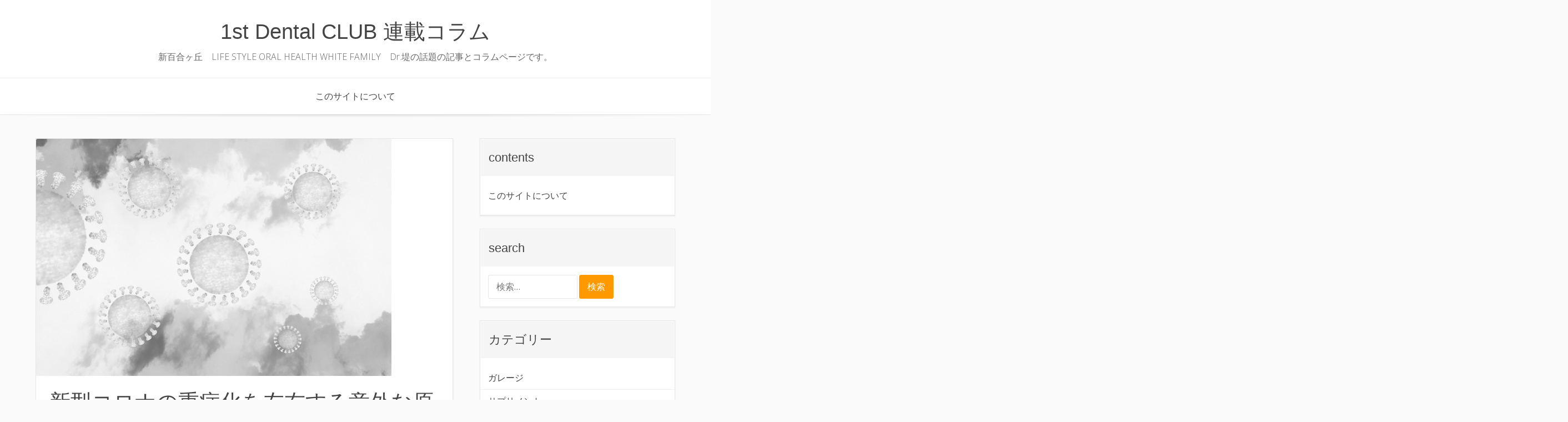

--- FILE ---
content_type: text/html; charset=UTF-8
request_url: https://white-family.or.jp/wp/?p=1321
body_size: 13199
content:
<!DOCTYPE html>
<html lang="ja">
<head>
    <meta charset="UTF-8">
    <meta name="viewport" content="width=device-width, initial-scale=1">
    <link rel="profile" href="http://gmpg.org/xfn/11">
    <title>新型コロナの重症化を左右する意外な原因とは？ &#8211; 1st Dental CLUB 連載コラム</title>
<meta name='robots' content='max-image-preview:large' />
<link rel='dns-prefetch' href='//fonts.googleapis.com' />
<link rel='dns-prefetch' href='//s.w.org' />
<link rel="alternate" type="application/rss+xml" title="1st Dental CLUB 連載コラム &raquo; フィード" href="https://white-family.or.jp/wp/?feed=rss2" />
<link rel="alternate" type="application/rss+xml" title="1st Dental CLUB 連載コラム &raquo; コメントフィード" href="https://white-family.or.jp/wp/?feed=comments-rss2" />
<link rel="alternate" type="application/rss+xml" title="1st Dental CLUB 連載コラム &raquo; 新型コロナの重症化を左右する意外な原因とは？ のコメントのフィード" href="https://white-family.or.jp/wp/?feed=rss2&#038;p=1321" />
		<script type="text/javascript">
			window._wpemojiSettings = {"baseUrl":"https:\/\/s.w.org\/images\/core\/emoji\/13.1.0\/72x72\/","ext":".png","svgUrl":"https:\/\/s.w.org\/images\/core\/emoji\/13.1.0\/svg\/","svgExt":".svg","source":{"concatemoji":"https:\/\/white-family.or.jp\/wp\/wp-includes\/js\/wp-emoji-release.min.js?ver=5.8.12"}};
			!function(e,a,t){var n,r,o,i=a.createElement("canvas"),p=i.getContext&&i.getContext("2d");function s(e,t){var a=String.fromCharCode;p.clearRect(0,0,i.width,i.height),p.fillText(a.apply(this,e),0,0);e=i.toDataURL();return p.clearRect(0,0,i.width,i.height),p.fillText(a.apply(this,t),0,0),e===i.toDataURL()}function c(e){var t=a.createElement("script");t.src=e,t.defer=t.type="text/javascript",a.getElementsByTagName("head")[0].appendChild(t)}for(o=Array("flag","emoji"),t.supports={everything:!0,everythingExceptFlag:!0},r=0;r<o.length;r++)t.supports[o[r]]=function(e){if(!p||!p.fillText)return!1;switch(p.textBaseline="top",p.font="600 32px Arial",e){case"flag":return s([127987,65039,8205,9895,65039],[127987,65039,8203,9895,65039])?!1:!s([55356,56826,55356,56819],[55356,56826,8203,55356,56819])&&!s([55356,57332,56128,56423,56128,56418,56128,56421,56128,56430,56128,56423,56128,56447],[55356,57332,8203,56128,56423,8203,56128,56418,8203,56128,56421,8203,56128,56430,8203,56128,56423,8203,56128,56447]);case"emoji":return!s([10084,65039,8205,55357,56613],[10084,65039,8203,55357,56613])}return!1}(o[r]),t.supports.everything=t.supports.everything&&t.supports[o[r]],"flag"!==o[r]&&(t.supports.everythingExceptFlag=t.supports.everythingExceptFlag&&t.supports[o[r]]);t.supports.everythingExceptFlag=t.supports.everythingExceptFlag&&!t.supports.flag,t.DOMReady=!1,t.readyCallback=function(){t.DOMReady=!0},t.supports.everything||(n=function(){t.readyCallback()},a.addEventListener?(a.addEventListener("DOMContentLoaded",n,!1),e.addEventListener("load",n,!1)):(e.attachEvent("onload",n),a.attachEvent("onreadystatechange",function(){"complete"===a.readyState&&t.readyCallback()})),(n=t.source||{}).concatemoji?c(n.concatemoji):n.wpemoji&&n.twemoji&&(c(n.twemoji),c(n.wpemoji)))}(window,document,window._wpemojiSettings);
		</script>
		<style type="text/css">
img.wp-smiley,
img.emoji {
	display: inline !important;
	border: none !important;
	box-shadow: none !important;
	height: 1em !important;
	width: 1em !important;
	margin: 0 .07em !important;
	vertical-align: -0.1em !important;
	background: none !important;
	padding: 0 !important;
}
</style>
	<link rel='stylesheet' id='wp-block-library-css'  href='https://white-family.or.jp/wp/wp-includes/css/dist/block-library/style.min.css?ver=5.8.12' type='text/css' media='all' />
<link rel='stylesheet' id='base-wp-style-css'  href='https://white-family.or.jp/wp/wp-content/themes/base-wp/style.css?ver=5.8.12' type='text/css' media='all' />
<link rel='stylesheet' id='base-wp-fonts-css'  href='//fonts.googleapis.com/css?family=Open+Sans%3A300%2C300i%2C400%2C400i%2C700%2C700i&#038;subset=latin-ext&#038;ver=5.8.12' type='text/css' media='all' />
<link rel='stylesheet' id='dynamic-style-css'  href='https://white-family.or.jp/wp/wp-content/themes/base-wp/css/dynamic.css?ver=5.8.12' type='text/css' media='all' />
<style id='dynamic-style-inline-css' type='text/css'>

    input[type="text"],
    input[type="email"],
    input[type="url"],
    input[type="password"],
    input[type="search"],
    input[type="number"],
    input[type="tel"],
    textarea,
    select  {
        background:  #ffffff;
        border: 1px solid #e6e6e6;
        color:#666666;
    }
    
    table {
        border:1px solid #e6e6e6; 
        background:##fafafa;
    }
    table th {
        background:#f9f9f9;
        border-bottom: 1px solid #e6e6e6;
    }
    table td {
        background: #ffffff;
        border: 1px solid #e6e6e6;
    }
    
    .site-footer table {
        border:1px solid #ebebeb; 
        background:##fafafa;
    }
    .site-footer table th {
        background:#fefefe;
        border-bottom: 1px solid #ebebeb;
    }
    .site-footer table td {
        background: #ffffff;
        border: 1px solid #ebebeb;
    }
    
    ul.page-numbers li {
        background: #ffffff;
        border: 1px solid #e6e6e6;
    }

    ul.page-numbers .current {
        background: #f5f5f5;
    }
    
    pre {
        background: #e6e6e6;
    }
    blockquote {
        border-left-color: #e6e6e6;
    }
    
    .site-main .posts-navigation,
    .site-main .comment-navigation,
    .site-main .post-navigation,
    .breadcrumb,
    .header-widget-region .widget,
    .widget-area .widget,
    .hentry,
    .comment-body {
        background: #ffffff;
        border: 1px solid #e6e6e6;
    }
    
    .comment-meta,
    .entry-footer {
        background: #f5f5f5;
        border: 1px solid #ffffff;
    }
    
    .site-footer .widget {
        background: #ffffff;
        border: 1px solid #ebebeb;
    }
    .site-footer .widget .widget-title {
        background: #fafafa;
        border: 1px solid #ffffff;
    }
    .header-widget-region .widget .widget-title,
    .widget-area .widget .widget-title {
        background: #f5f5f5;
        border: 1px solid #ffffff;
    }
    
    .widget .sub-menu {
        background: #f9f9f9;
    }
    .widget li.sub-menu.sub-menu {
        background: #f7f7f7;
    }
    .site-footer .widget .sub-menu {
        background: #fefefe;
    }
    .site-footer .widget li.sub-menu.sub-menu {
        background: #fcfcfc;
    }
    
    .woocommerce .shop-table {
        border:1px solid #e6e6e6; 
        background:##fafafa;
    }
    .woocommerce table.shop_table th {
        background:#f9f9f9;
        border-bottom: 1px solid #e6e6e6;
        border-top:none;
    }
    .woocommerce table.shop_table td {
        background: #ffffff;
        border: 1px solid #e6e6e6;
        border-top:none!important;
    }
    .widget_shopping_cart .widget_shopping_cart_content {
        background: #ffffff;
        border:1px solid #f5f5f5;
    }
    .woocommerce .woocommerce-tabs ul.tabs {
        background: #ffffff;
    }
    .woocommerce div.product .woocommerce-tabs ul.tabs li.active {
        background: #ffffff!important;
    }
    .woocommerce .woocommerce-tabs .panel {
        background: #ffffff;
    }
    .woocommerce-error, .woocommerce-info, .woocommerce-message {
        background: #f9f9f9;
    }
    .woocommerce .woocommerce-checkout #payment, .woocommerce #add_payment_method #payment{
        background: #ffffff;
    }
    
</style>
<link rel='stylesheet' id='custom-style-css'  href='https://white-family.or.jp/wp/wp-content/themes/base-wp/css/custom.css?ver=5.8.12' type='text/css' media='all' />
<style id='custom-style-inline-css' type='text/css'>

    .site-header {
        background:#ffffff;
        border-bottom: 1px solid #ebebeb;
    }
    .site-description {
        color:#666666;
    }
    .header-nav ul li a,
    .site-title a,
    .menu-toggle {
        color:#444444;
    }
    .header-nav {
        background:#f5f5f5;
    }
    .menu-toggle:hover,
    .header-nav ul li a:hover {
        color:#ff9900;
    }
    .main-navigation {
        border-top: 1px solid #ebebeb;
        background: #ffffff;        
    }
    .main-navigation a {
        color:#444444;
    }
    .main-navigation a:hover {
        color:#ff9900;
    }
    .main-navigation ul ul {
       background: #ffffff;      
    }
    .main-navigation ul li:hover > a {
        color: #ff9900;
    }
    .site-footer {
        border-top: 1px solid #ebebeb;
        background:#ffffff;
        color:#666666;
    }
    .site-footer a {
        color:#444444;
    }
    .site-footer a:hover,
    .site-footer a:focus {
        color:#ff9900;
    }
    .site-footer h1,
    .site-footer h2,
    .site-footer h3,
    .site-footer h4,
    .site-footer h5,
    .site-footer h6 {
        color:#444444;
    }
    .site-content {
        color: #666666;
    }
    .site-content a {
        color: #444444;
    }
    .site-content a:hover,
    .site-content a:focus,
    .archive .entry-title a:hover {
        color: #ff9900;
    }
    .site-content h1,
    .site-content h2,
    .site-content h3,
    .site-content h4,
    .site-content h5,
    .site-content h6,
    .archive .entry-title a {
        color: #444444;
    }
    .site .button,
    .site input[type="button"],
    .site input[type="reset"],
    .site input[type="submit"] {
        border-color: #ff9900!important;
        background-color: #ff9900!important;
        color: #ffffff!important;
    }
    .site .button:hover,
    .site input[type="button"]:hover,
    .site input[type="reset"]:hover,
    .site input[type="submit"]:hover,
    .site input[type="button"]:focus,
    .site input[type="reset"]:focus,
    .site input[type="submit"]:focus {
        border-color: #ff8800!important;
        background-color: #ff8800!important;
        color: #ffffff!important;
    }
    
</style>
<script type='text/javascript' src='https://white-family.or.jp/wp/wp-includes/js/jquery/jquery.min.js?ver=3.6.0' id='jquery-core-js'></script>
<script type='text/javascript' src='https://white-family.or.jp/wp/wp-includes/js/jquery/jquery-migrate.min.js?ver=3.3.2' id='jquery-migrate-js'></script>
<!--[if lt IE 9]>
<script type='text/javascript' src='https://white-family.or.jp/wp/wp-content/themes/base-wp/js/ie-fix.js?ver=1.0' id='igthemes-ie9-js'></script>
<![endif]-->
<link rel="https://api.w.org/" href="https://white-family.or.jp/wp/index.php?rest_route=/" /><link rel="alternate" type="application/json" href="https://white-family.or.jp/wp/index.php?rest_route=/wp/v2/posts/1321" /><link rel="EditURI" type="application/rsd+xml" title="RSD" href="https://white-family.or.jp/wp/xmlrpc.php?rsd" />
<link rel="wlwmanifest" type="application/wlwmanifest+xml" href="https://white-family.or.jp/wp/wp-includes/wlwmanifest.xml" /> 
<meta name="generator" content="WordPress 5.8.12" />
<link rel="canonical" href="https://white-family.or.jp/wp/?p=1321" />
<link rel='shortlink' href='https://white-family.or.jp/wp/?p=1321' />
<link rel="alternate" type="application/json+oembed" href="https://white-family.or.jp/wp/index.php?rest_route=%2Foembed%2F1.0%2Fembed&#038;url=https%3A%2F%2Fwhite-family.or.jp%2Fwp%2F%3Fp%3D1321" />
<link rel="alternate" type="text/xml+oembed" href="https://white-family.or.jp/wp/index.php?rest_route=%2Foembed%2F1.0%2Fembed&#038;url=https%3A%2F%2Fwhite-family.or.jp%2Fwp%2F%3Fp%3D1321&#038;format=xml" />
<link rel="pingback" href="https://white-family.or.jp/wp/xmlrpc.php"><link rel="icon" href="https://white-family.or.jp/wp/wp-content/uploads/2020/07/favicon.ico" sizes="32x32" />
<link rel="icon" href="https://white-family.or.jp/wp/wp-content/uploads/2020/07/favicon.ico" sizes="192x192" />
<link rel="apple-touch-icon" href="https://white-family.or.jp/wp/wp-content/uploads/2020/07/favicon.ico" />
<meta name="msapplication-TileImage" content="https://white-family.or.jp/wp/wp-content/uploads/2020/07/favicon.ico" />
</head>

<body class="post-template-default single single-post postid-1321 single-format-standard">
<div id="page" class="site">
    <a class="skip-link screen-reader-text" href="#main">Skip to content</a>

    <header id="masthead" class="site-header"  role="banner">
        <div class="header-content">
                <nav id="header-navigation" class="header-nav center" role="navigation">
            </nav><!-- #site-navigation -->
<div class="site-branding center"><div class="site-title"><h1><a href="https://white-family.or.jp/wp/" rel="home"> 1st Dental CLUB 連載コラム</a></h1></div><div class="site-description">新百合ヶ丘　LIFE STYLE ORAL HEALTH WHITE FAMILY　Dr.堤の話題の記事とコラムページです。</div></div>    <nav id="site-navigation" class="main-navigation center" role="navigation">
        <button class="menu-toggle" aria-controls="primary-menu" aria-expanded="false">
            Menu        </button>
        <div id="primary-menu" class="menu"><ul>
<li class="page_item page-item-2"><a href="https://white-family.or.jp/wp/?page_id=2">このサイトについて</a></li>
</ul></div>
    </nav><!-- #site-navigation -->
        </div>
    </header><!-- #masthead -->

    
    <div id="content" class="site-content">

    
    <div id="primary" class="content-area">
        <main id="main" class="site-main focus" role="main">

        
<article id="post-1321" class="post-1321 post type-post status-publish format-standard has-post-thumbnail hentry category-19 tag-204 tag-9 tag-55 tag-196">
	        <div class="entry-image"><img width="640" height="427" src="https://white-family.or.jp/wp/wp-content/uploads/2020/07/3735967_s.jpg" class="featured-img wp-post-image" alt="" loading="lazy" srcset="https://white-family.or.jp/wp/wp-content/uploads/2020/07/3735967_s.jpg 640w, https://white-family.or.jp/wp/wp-content/uploads/2020/07/3735967_s-300x200.jpg 300w" sizes="(max-width: 640px) 100vw, 640px" /></div>        <header class="entry-header">
		<h1 class="entry-title">新型コロナの重症化を左右する意外な原因とは？</h1>		  <div class="entry-meta"><span class="posted-on">Posted on <a href="https://white-family.or.jp/wp/?p=1321" rel="bookmark"><time class="entry-date published" datetime="2021-05-11T00:57:18+00:00">5月 11, 2021</time><time class="updated" datetime="2021-05-11T01:01:19+00:00">5月 11, 2021</time></a></span><span class="byline"> by <span class="author vcard"><a class="url fn n" href="https://white-family.or.jp/wp/?author=1">ホワイトファミリー歯科</a></span></span></div><!-- .entry-meta -->
		    </header><!-- .entry-header -->
   
		<div class="entry-content">
        <p style="padding-right: 50px;" align="right"><em>参考：<a href="https://www.technologyreview.jp/s/239033/why-covid-19-might-finally-usher-in-the-era-of-health-care-based-on-a-patients-data/">MIT Tech Review</a>　2021年4月16日(金)</em></p>
<h2>新型コロナのパンデミックは適確医療への扉を開くか？</h2>
<p><span id="more-1321"></span></p>
<p>新型コロナウイルス感染症の大きな謎の一つに、一見するとあまり大差のなさそうな感染者が、同じ病原体に対して大きく異る反応を示すことがあります。DNA自動解析装置の発明者の一人として知られるリロイ・フッド博士は、今回のパンデミックが、すべての人に適確医療を提供するという彼のビジョンを実現させるための貴重な機会になると見ています。</p>
<hr />
<p>DNAの自動シーケンサーを共同発明したことで有名な技術者および免疫学者のリロイ・フッド博士は、1990年代に大胆な予測をしました。2016年までには、すべての米国人が自分の遺伝情報と病歴に関する膨大な詳細情報を記録したデータカードを携帯しているというのです。患者は病院や診療所に到着すると自分のデータカードを医師に渡します。医師はそのカードをコンピューターに挿入するだけで「患者の健康状態をすぐに把握できます」。</p>
<p>それから25年経ちましたが、個別データに基づく適確医療というフッドのビジョンの実現にはまだほど遠いようです。新型コロナウイルス感染症（COVID-19）のパンデミックで利用できたかもしれないと思うと、非常に残念なことです。</p>
<p><span style="color: #0000ff; font-size: 14pt;">新型コロナウイルス感染症ほど、患者ごとに症状の異なる感染症は少ないです。</span></p>
<p><span style="color: #0000ff;">一見するとあまり大差のなさそうな感染者が、全く同じ病原体に対してこれほど異なる反応を示す理由をはっきりと説明できる人いません。なぜ感染者の一部は鼻風邪程度の症状で済み、他の患者は人工呼吸器が必要になるのでしょうか。なぜ新型コロナウイルスによってある患者は肺を、別の患者は心臓を、そして3分の1の患者は神経系を攻撃されることになるのでしょうか。なぜ後遺症に苦しむ人と、完全に回復する人がいるのか。なぜ一部の感染者は全くの無症状なのでしょうか。</span></p>
<p>初期の新型コロナ感染者がもし、フッド博士の提唱する健康データ満載の医療カードを持って病院に到着していたなら、このような疑問はすでに解決されていたのではないか、と思わずにいられません。「現在の状況よりもはるか先に進んでいただろうと思います」とフッド博士は語ります。</p>
<p>しかし、83歳のフッド博士はこれまでずっと、過去を振り返ってあれこれ考えを巡らしたことはありません。科学的な野心とせっかちなことで知られるフッド博士は、終身在職権のある安定した大学の仕事を61歳で辞め、シアトルに非営利の生物医学研究所「<a href="https://isbscience.org/about/overview/">システム生物学研究所（Institute for Systems Biology：ISB）</a>」を共同設立しました。フッド博士は現在のパンデミックを、データが病気の理解に役立つことを示す一生に1度のチャンスだと考えています。30年にわたって医療変革を求めてきた活動に、パンデミックが再び活気をもたらしてくれることを期待しているのです。</p>
<p>医療変革を長年提唱してきた他の多くの研究者と同様に、フッド博士は医学への私たちのアプローチはあまりにも画一的過ぎると主張しています。全般的に、同じ病気の人は同じ治療を受けます。この方法では、患者間のゲノムと免疫システムの大きな違いを考慮することができません。しかし、真の適確医療を実現するという夢は、変化を好まず動きの鈍い医療制度に阻まれて苦境に陥ってきました。そのような医療制度では、患者データは役に立つというよりも厄介なものと見なされることが多いです。</p>
<p><span style="font-size: 14pt;"><strong><span style="color: #0000ff;">宿主要因の違いが重要なカギ</span></strong></span></p>
<p>このこう着状態を新型コロナ危機がついに打開することになるのでしょうか。</p>
<h3>新型コロナ関連の膨大なデータ</h3>
<p>フッド博士とISBの所長であるジム・ヒースは2020年3月、なぜ人々が新型コロナウイルス（SARS-CoV-2）に対してこれほど異なる反応を示すのかという疑問に答える野心的な研究を開始しました。この研究は、新型コロナウイルスに対するヒト免疫応答の分野で最も包括的な分析になりつつあります。</p>
<p>ISBの研究チームは、新型コロナウイルス感染症で入院している数百人の患者を対象に、病状が進行していく各段階で各患者から複数の血液サンプルを収集しました。次に、各患者の免疫応答を分子レベルまで追求して合計12万件の変数を分析しました。さまざまな種類の免疫細胞を調べて、免疫細胞が活性化しているか、疲弊しているか、休眠しているか、などを判断し、</p>
<p><span style="font-size: 14pt; color: #0000ff;"><strong>新型コロナウイルスに結合して同ウイルスを攻撃することを可能にする免疫細胞の表面タンパク質の顕著な特性を調べました。</strong></span></p>
<p>ISBの研究チームはまた、患者のゲノムの配列を決定し、電子カルテを引き出し、完全なタンパク質プロファイルと「メタボローム」（サンプル中のタンパク質以外のさまざまな分子群）を分析しました。そして、最新のパターン認識と機械学習手法を使って、患者同士、および患者と患者と同年代の健康な人と比較しました。</p>
<p>この大規模な研究の最初の結果が、昨年秋に『セル（Cell）』誌で発表されました。そこには驚くべき洞察がいくつか含まれていました。最も注目に値するのが、新型コロナウイルス感染症の病状が軽度から中等度の段階に進行するにつれて、</p>
<p><span style="color: #ff0000; font-size: 14pt;"><strong>一部の患者にある変化が起こっていたことです。効果的な免疫応答にエネルギーを与えるために必要となる主要代謝物の供給量が低下していたのです。つまり、体内で反撃するのに必要な原料が不足してしまっていると考えられます。</strong></span></p>
<p><span style="color: #ff0000; font-size: 18pt;"><strong>したがって、食事内容の変更や栄養補助食品の利用のような単純な対策で、機能が低下した免疫システムを強化できるかもしれません。</strong></span></p>
<p>「免疫システムほど人それぞれ異なるものはありません」。この研究に参加したスタンフォード大学の免疫学者<a href="https://profiles.stanford.edu/mark-davis?tab=bio">マーク・デイヴィス</a>教授は語ります。人間の免疫システムには大きな可塑性があり、過去の経験に反応するとデイヴィス教授は指摘します。反応は非常に敏感であり、測定可能な要素の70パーセントは、生後わずか2年の一卵性双生児の間でも異なります。</p>
<p>新型コロナウイルスが人々に与える影響がこれほど幅広い理由を理解するための鍵は、病気を克服した人と死亡した人の免疫システムの違いを特定することだとデイヴィス教授は考えています。この違いは、他のコロナウイルスへの暴露歴などの単純なものから、遺伝的多様性などの複雑な要因にまで及ぶ可能性があります。循環する免疫細胞による査察に対し、特定の細胞が自身の表面にウイルスのタンパク質断片をどのように提示するかといったことです。細胞が提示するタンパク質は、免疫細胞が危険な病原体の存在を認識し、警鐘を鳴らし、大量の抗体を動員して攻撃を開始する確率の高さに影響を与え得ります。</p>
<p>「現在、膨大なデータが存在します。これまで入手した中で最高の品質のデータであり、最も大量のデータでもあります」とデイヴィス教授は言います。</p>
<p>科学にとっては間違いなく有益です。しかし、ISBの研究は患者の治療法を変え、将来のパンデミックへの備えに役立つのでしょうか。フッド博士は楽観的です。「これにより、私が過去20年間主張してきたすべてのことが完全に検証されます」。</p>
<h3>必要となるツール</h3>
<p>フッド博士は医科大学で学び、カリフォルニア工科大学で博士号を取得した後、<a href="http://www.laskerfoundation.org/new-noteworthy/articles/leroy-hood-leading-systems-biology-revolution/#:~:text=The%20finding%20helped%20advance%20their,rearranged%2C%20further%20creating%20antibody%20diversity.">キャリアの早い段階で</a>免疫学に大きく貢献しました。特殊な形の侵入病原体の外面に結合し、誘導ミサイルの特異性で侵入病原体を破壊できる約100億種類の抗体（Y字型タンパク質）が、体内でどのように産生されるのかという謎の解明に一役買ったのです。</p>
<p>キャリア初期の成功にもかかわらず、テクノロジーの飛躍的進歩がなければ、まだ答えの出ていない免疫システムに関する最も興味深い生物学的疑問に答えを出すことは不可能だと、フッド博士は当初から認識していました。その疑問への答えが、免疫システムが非常に複雑な細胞型とタンパク質の組み合わせをどのように調整するのかを明らかにします。これらのすべての要素がどのように連携するかを免疫学者が理解するためには、まずその要素を認識し、特徴づけ、測定する必要があるとフッド博士は気づきました。</p>
<figure style="width: 400px" class="wp-caption aligncenter"><img loading="lazy" class="size-large" src="https://images.ctfassets.net/om5vcc2t5x63/3BouvYlp6TsvSL54AK0GtL/32b9a0333fc9e58abc03148f13afe7b7/MA21_hood-2.jpeg" width="400" height="599" /><figcaption class="wp-caption-text">システム生物学研究所（ISB）のジム・ヒース所長</figcaption></figure>
<p>カリフォルニア工科大学のフッド博士の研究室は、生物学者がアミノ酸の配列を読み書きできるようにする機器や、DNAヌクレオチド（遺伝コードの構成要素）を合成できる機械など、さまざまなツールの開発において重要な役割を果たしました。おそらく最も有名なのは、1986年に初の自動DNAシーケンサーの発明に貢献したことでしょう。ゲノム内のヌクレオチドを素早く読み取り、その順序を決定できる機械です。この発明によって、完全なヒトゲノムの第一草稿を作成するための30億ドル、13年間の取り組みである「<a href="https://www.genome.gov/human-genome-project">ヒトゲノム計画</a>」への道が開かれました。</p>
<p>その後の数年間、フッド博士は、分子生物学の新しいツールを利用して個々の患者からデータを収集する医療変革を提唱しました。患者のゲノム配列、および血流を循環するタンパク質の完全リストを収集してから、機械学習とパターン認識の初期システムを使ってこのデータを分析すれば、興味深いパターンと相関関係を引き出せるでしょう。そこから得られた洞察を利用すれば、人々の健康を最大限に高め、これまでよりもはるかに早い段階で病気を食い止められるかもしれません。</p>
<p>すべて科学的には完全に納得の行く主張でした。しかし、</p>
<p><span style="color: #0000ff; font-size: 14pt;"><strong>2003年にヒトゲノム計画が完了してから20年近くが経過し、ゲノム科学とデータサイエンスが大きく進歩したにもかかわらず、フッド博士が予測した医療革命はまだ起こっていません。</strong></span></p>
<p>その理由の1つに、以前はツールが高価だったことがあるとフッド博士は語ります。しかし今では、ゲノム・シーケンシングは300ドル以下で可能です。さらに、研究者は「データを包括的に統合し、データを知識に変えられる」計算ツールを使えるようになったとフッド博士は主張します。</p>
<p>最大の障壁となっているのは、非効率的で、変化に抵抗を示す医療制度です。「多様な種類のデータを取得して統合することがいかに重要化について、理解が不足しています」とフッド博士は言います。「ほとんどの医師が医大で学んだのは5年、10年、20年前です。こうしたことについては一切学んだことがありません」。</p>
<p>「皆、非常に忙しく、変化には時間がかかるので、利益になることを指導的立場にある人と医師に説得する必要があります。そのすべてが、私が思っていたよりもはるかに難しいことが分かりました」。</p>
<h3>パンデミックの教訓</h3>
<p>フッド博士は今でも、自分のビジョンを懸命に主張しています。長年の挫折にもかかわらず楽観的なのが彼らしいところです。フッド博士が改めて期待を寄せる理由の1つに、彼がようやく次の壮大な実験を開始するための患者と資金を利用できるようになったことがあります。</p>
<p>2016年、<a href="https://www.seattletimes.com/seattle-news/health/providence-isb-agree-to-new-affiliation-for-research-care/">ISBはシアトルのプロビデンス・ヘルス＆サービス（Providence Health＆Services）</a>と合併しました。プロビデンスは51の病院と数十億ドルの現金を保有し、より確固たる研究プログラムを開発したいと熱望している大規模な医療サービス・ネットワークです。</p>
<p>合併後すぐにフッド博士は、彼が「ミリオンパーソン・プロジェクト」と呼ぶ計画を開始するために、信じられないほど野心的なキャンペーンについて積極的に語っていました。フェノタイプ（表現型）解析と遺伝子分析を文字どおり100万人に適用するプロジェクトです。フッド博士は2020年1月、5000人の患者を募集してパイロットプロジェクトのスタートを切り、ゲノム・シーケンシングを開始しました。</p>
<p>その後、初期の新型コロナウイルス感染者が病院に到着し始めました。</p>
<p>フッド博士とジム・ヒース所長は、製薬大手メルク（Merck）の100億ドルの研究予算を監督していたISBの取締役であるロジャー・パールマターとビデオ会議を実施しました。彼らは謎の新たな病気についてわかっていること、そしてさらに重要なこととして、緊急に答えが求められている科学的疑問について話し合いました。</p>
<p>3人の科学者が新型コロナウイルスの課題に狙いを定めるまでそれほど時間はかかりませんでした。</p>
<p>「当時、差し当たっての疑問は、正直言えば今でも疑問なのですが、なぜ多くの人が感染しているのに、ほんの一部の人だけが重症化するのか、ということでした」とパールマターは語ります。「そして、その移行の特性は何かということです。無症状か軽症の感染症が重篤な病気へと移行する特性は何か、どんなふうなのか、そして、分子細胞生物学の観点からそれをどのように理解できるのか、といったことです」。</p>
<p>その日のビデオ会議で、フッド博士とヒース所長には大きな要望がありました。2人はパールマターに、新型コロナウイルス感染症に顕著な多様性の原因を明らかにできるかもしれない分子レベルの包括的分析を実施したいので、資金を提供してほしいと言ったのです。</p>
<p>「誰かに呼び出されたときに、『もちろん、いいですよ。今、小切手帳を持っていますから、払いましょう』とは通常、言いません」とパールマターは回想します。「しかし、私はそのビデオ会議で、費用を負担する準備を整えましょうと言いました。私たちにはそのデータが必要でした。そして、そのデータが必要なときに、彼らが資金調達に苦労しているのを見たくはありませんでした」。</p>
<p>新型コロナ患者であふれかえっていたプロビデンスでも、その緊急性は明白でした。ISBの研究チームは、かつてないほどの特異性で患者の免疫応答を特徴づけるデータの収集を開始しました。ヒース所長が率いるチームは偶然にも、その目的に使える優れた機器一式を既に持っていました。卵巣がんと結腸直腸がんを治療するための優れた免疫療法を開発するために、再発の危険があるがん患者の研究をしていたのです。</p>
<p>「通常、そのような検査は準備を整えるのに少なくとも6か月かかりますが、2～3週間後には検査が進行していました。患者を募集して採血し、検査を開始していました」とフッド博士は振り返ります。</p>
<p>フッド博士のミリオンパーソン・プロジェクトは、新型コロナウイルスが広がったときに一時的に中止されましたが、博士は長期的な挑戦に焦点を合わせ続けています。「新型コロナのおかげで世の中に出て、このような研究を実施するために2000万ドル近くを調達できました」とフッド博士は語ります。「資金の一部は計算プラットフォームの構築と優秀なデータ・サイエンティストの採用に使いました。採用したデータ・サイエンティストは皆、新型コロナが落ち着けば、ミリオンパーソン・プロジェクトにそのまま従事できます。将来的には、一連の疾患全体に対してディープ・フェノタイプ解析を使用した治験の準備に取りかかる予定です」。</p>
<p>このような予測はまさにフッド博士らしい。ほぼ<a href="https://www.genengnews.com/commentary/leroy-hood-reflections-on-a-legendary-career/">30年にわたって個別医療を提唱し続け、</a>進歩はほとんど見れれないにもかかわらず、彼の野心と果てしない熱意によってこの予測は形作れれています。</p>
<p>フッド博士の壮大なビジョンが実現したとしても、新型コロナの最悪の影響からの救済には間に合わないでしょう。しかし、フッド博士はパンデミックが生み出したチャンスを明らかに楽しんでいます。「新型コロナのパンデミックにより、緊急性があれば、電光石火で物事を成し遂げることが可能だということがはっきりしました」と博士は語ります。「通常、物事を成し遂げるには延々と時間がかかります。しかし、危機的状況ではすべての煩雑な手続きは脇へ押しやられます」。</p>
		</div><!-- .entry-content -->

    	<footer class="entry-footer"><span class="cat-links">Posted in <a href="https://white-family.or.jp/wp/?cat=19" rel="category">社会</a></span><span class="tags-links">Tagged <a href="https://white-family.or.jp/wp/?tag=%e3%82%a6%e3%82%a4%e3%83%ab%e3%82%b9%e6%a4%9c%e6%9f%bb" rel="tag">ウイルス検査</a>, <a href="https://white-family.or.jp/wp/?tag=%e5%81%a5%e5%ba%b7" rel="tag">健康</a>, <a href="https://white-family.or.jp/wp/?tag=%e5%8c%bb%e7%99%82" rel="tag">医療</a>, <a href="https://white-family.or.jp/wp/?tag=%e6%96%b0%e5%9e%8b%e3%82%b3%e3%83%ad%e3%83%8a%e3%82%a6%e3%82%a4%e3%83%ab%e3%82%b9" rel="tag">新型コロナウイルス</a></span></footer><!-- .entry-footer -->
</article><!-- #post-## -->

	<nav class="navigation post-navigation" role="navigation" aria-label="投稿">
		<h2 class="screen-reader-text">投稿ナビゲーション</h2>
		<div class="nav-links"><div class="nav-previous"><a href="https://white-family.or.jp/wp/?p=1319" rel="prev">Previous</a></div><div class="nav-next"><a href="https://white-family.or.jp/wp/?p=1325" rel="next">Next</a></div></div>
	</nav>
<div id="comments" class="comments-area">
    	<div id="respond" class="comment-respond">
		<h3 id="reply-title" class="comment-reply-title">コメントを残す <small><a rel="nofollow" id="cancel-comment-reply-link" href="/wp/?p=1321#respond" style="display:none;">コメントをキャンセル</a></small></h3><form action="https://white-family.or.jp/wp/wp-comments-post.php" method="post" id="commentform" class="comment-form" novalidate><p class="comment-notes"><span id="email-notes">メールアドレスが公開されることはありません。</span> <span class="required">*</span> が付いている欄は必須項目です</p><p class="comment-form-comment"><label for="comment">コメント</label> <textarea id="comment" name="comment" cols="45" rows="8" maxlength="65525" required="required"></textarea></p><p class="comment-form-author"><label for="author">名前 <span class="required">*</span></label> <input id="author" name="author" type="text" value="" size="30" maxlength="245" required='required' /></p>
<p class="comment-form-email"><label for="email">メール <span class="required">*</span></label> <input id="email" name="email" type="email" value="" size="30" maxlength="100" aria-describedby="email-notes" required='required' /></p>
<p class="comment-form-url"><label for="url">サイト</label> <input id="url" name="url" type="url" value="" size="30" maxlength="200" /></p>
<p class="comment-form-cookies-consent"><input id="wp-comment-cookies-consent" name="wp-comment-cookies-consent" type="checkbox" value="yes" /> <label for="wp-comment-cookies-consent">次回のコメントで使用するためブラウザーに自分の名前、メールアドレス、サイトを保存する。</label></p>
<p class="form-submit"><input name="submit" type="submit" id="submit" class="submit" value="コメントを送信" /> <input type='hidden' name='comment_post_ID' value='1321' id='comment_post_ID' />
<input type='hidden' name='comment_parent' id='comment_parent' value='0' />
</p></form>	</div><!-- #respond -->
	</div><!-- #comments -->

        </main><!-- #main -->
    </div><!-- #primary -->


<aside id="secondary" class="widget-area" role="complementary">
    <section id="pages-3" class="widget widget_pages"><h3 class="widget-title">contents</h3>
			<ul>
				<li class="page_item page-item-2"><a href="https://white-family.or.jp/wp/?page_id=2">このサイトについて</a></li>
			</ul>

			</section><section id="search-2" class="widget widget_search"><h3 class="widget-title">search</h3><form role="search" method="get" class="search-form" action="https://white-family.or.jp/wp/">
				<label>
					<span class="screen-reader-text">検索:</span>
					<input type="search" class="search-field" placeholder="検索&hellip;" value="" name="s" />
				</label>
				<input type="submit" class="search-submit" value="検索" />
			</form></section><section id="categories-2" class="widget widget_categories"><h3 class="widget-title">カテゴリー</h3>
			<ul>
					<li class="cat-item cat-item-211"><a href="https://white-family.or.jp/wp/?cat=211">ガレージ</a>
</li>
	<li class="cat-item cat-item-4"><a href="https://white-family.or.jp/wp/?cat=4">サプリメント</a>
</li>
	<li class="cat-item cat-item-5"><a href="https://white-family.or.jp/wp/?cat=5">タバコ</a>
</li>
	<li class="cat-item cat-item-2"><a href="https://white-family.or.jp/wp/?cat=2">デンタル</a>
</li>
	<li class="cat-item cat-item-299"><a href="https://white-family.or.jp/wp/?cat=299">ハーブ</a>
</li>
	<li class="cat-item cat-item-3"><a href="https://white-family.or.jp/wp/?cat=3">ヘルシー</a>
</li>
	<li class="cat-item cat-item-47"><a href="https://white-family.or.jp/wp/?cat=47">ミュージック</a>
</li>
	<li class="cat-item cat-item-19"><a href="https://white-family.or.jp/wp/?cat=19">社会</a>
</li>
			</ul>

			</section><section id="archives-2" class="widget widget_archive"><h3 class="widget-title">archive</h3>
			<ul>
					<li><a href='https://white-family.or.jp/wp/?m=202108'>2021年8月</a></li>
	<li><a href='https://white-family.or.jp/wp/?m=202107'>2021年7月</a></li>
	<li><a href='https://white-family.or.jp/wp/?m=202106'>2021年6月</a></li>
	<li><a href='https://white-family.or.jp/wp/?m=202105'>2021年5月</a></li>
	<li><a href='https://white-family.or.jp/wp/?m=202104'>2021年4月</a></li>
	<li><a href='https://white-family.or.jp/wp/?m=202103'>2021年3月</a></li>
	<li><a href='https://white-family.or.jp/wp/?m=202102'>2021年2月</a></li>
	<li><a href='https://white-family.or.jp/wp/?m=202101'>2021年1月</a></li>
	<li><a href='https://white-family.or.jp/wp/?m=202012'>2020年12月</a></li>
	<li><a href='https://white-family.or.jp/wp/?m=202011'>2020年11月</a></li>
	<li><a href='https://white-family.or.jp/wp/?m=202010'>2020年10月</a></li>
	<li><a href='https://white-family.or.jp/wp/?m=202009'>2020年9月</a></li>
	<li><a href='https://white-family.or.jp/wp/?m=202008'>2020年8月</a></li>
	<li><a href='https://white-family.or.jp/wp/?m=202007'>2020年7月</a></li>
	<li><a href='https://white-family.or.jp/wp/?m=202001'>2020年1月</a></li>
	<li><a href='https://white-family.or.jp/wp/?m=201912'>2019年12月</a></li>
	<li><a href='https://white-family.or.jp/wp/?m=201911'>2019年11月</a></li>
	<li><a href='https://white-family.or.jp/wp/?m=201908'>2019年8月</a></li>
	<li><a href='https://white-family.or.jp/wp/?m=201901'>2019年1月</a></li>
	<li><a href='https://white-family.or.jp/wp/?m=201812'>2018年12月</a></li>
	<li><a href='https://white-family.or.jp/wp/?m=201810'>2018年10月</a></li>
	<li><a href='https://white-family.or.jp/wp/?m=201807'>2018年7月</a></li>
	<li><a href='https://white-family.or.jp/wp/?m=201805'>2018年5月</a></li>
	<li><a href='https://white-family.or.jp/wp/?m=201804'>2018年4月</a></li>
	<li><a href='https://white-family.or.jp/wp/?m=201803'>2018年3月</a></li>
	<li><a href='https://white-family.or.jp/wp/?m=201802'>2018年2月</a></li>
	<li><a href='https://white-family.or.jp/wp/?m=201801'>2018年1月</a></li>
	<li><a href='https://white-family.or.jp/wp/?m=201712'>2017年12月</a></li>
	<li><a href='https://white-family.or.jp/wp/?m=201711'>2017年11月</a></li>
	<li><a href='https://white-family.or.jp/wp/?m=201710'>2017年10月</a></li>
	<li><a href='https://white-family.or.jp/wp/?m=201709'>2017年9月</a></li>
	<li><a href='https://white-family.or.jp/wp/?m=201708'>2017年8月</a></li>
	<li><a href='https://white-family.or.jp/wp/?m=201707'>2017年7月</a></li>
	<li><a href='https://white-family.or.jp/wp/?m=201706'>2017年6月</a></li>
	<li><a href='https://white-family.or.jp/wp/?m=201705'>2017年5月</a></li>
	<li><a href='https://white-family.or.jp/wp/?m=201704'>2017年4月</a></li>
	<li><a href='https://white-family.or.jp/wp/?m=201703'>2017年3月</a></li>
	<li><a href='https://white-family.or.jp/wp/?m=201702'>2017年2月</a></li>
	<li><a href='https://white-family.or.jp/wp/?m=201701'>2017年1月</a></li>
	<li><a href='https://white-family.or.jp/wp/?m=201612'>2016年12月</a></li>
	<li><a href='https://white-family.or.jp/wp/?m=201611'>2016年11月</a></li>
	<li><a href='https://white-family.or.jp/wp/?m=201610'>2016年10月</a></li>
	<li><a href='https://white-family.or.jp/wp/?m=201609'>2016年9月</a></li>
	<li><a href='https://white-family.or.jp/wp/?m=201608'>2016年8月</a></li>
	<li><a href='https://white-family.or.jp/wp/?m=201607'>2016年7月</a></li>
	<li><a href='https://white-family.or.jp/wp/?m=201606'>2016年6月</a></li>
	<li><a href='https://white-family.or.jp/wp/?m=201605'>2016年5月</a></li>
	<li><a href='https://white-family.or.jp/wp/?m=201604'>2016年4月</a></li>
	<li><a href='https://white-family.or.jp/wp/?m=201603'>2016年3月</a></li>
	<li><a href='https://white-family.or.jp/wp/?m=201602'>2016年2月</a></li>
	<li><a href='https://white-family.or.jp/wp/?m=201601'>2016年1月</a></li>
	<li><a href='https://white-family.or.jp/wp/?m=201511'>2015年11月</a></li>
	<li><a href='https://white-family.or.jp/wp/?m=201508'>2015年8月</a></li>
	<li><a href='https://white-family.or.jp/wp/?m=201506'>2015年6月</a></li>
	<li><a href='https://white-family.or.jp/wp/?m=201504'>2015年4月</a></li>
	<li><a href='https://white-family.or.jp/wp/?m=201501'>2015年1月</a></li>
	<li><a href='https://white-family.or.jp/wp/?m=201412'>2014年12月</a></li>
	<li><a href='https://white-family.or.jp/wp/?m=201411'>2014年11月</a></li>
			</ul>

			</section></aside><!-- #secondary -->
    
    </div><!-- #content -->

    
    <footer id="colophon" class="site-footer" role="contentinfo">
               <div class="scroll-top">
            <a href="#mathead" id="scrolltop">
                <span class="icon-arrow-up"></span>
            </a>
        </div>
    <div class="social-url">
        <a href='https://www.facebook.com/whitefamilyshika/' title='Facebook' target='_blank' class='facebook-icon'><span class='icon-social-facebook'></span></a>        <a href='https://twitter.com/1stDentalClub' title='Twitter' target='_blank' class='twitter-icon'><span class='icon-social-twitter'></span></a>                                <a href='https://www.instagram.com/white_family_shika/?hl=ja' title='Instagram' target='_blank' class='instagram-icon'><span class='icon-social-instagram'></span></a>                        <a href='https://www.youtube.com/channel/UCa9a0zg0_Ubxt7RqP5AF90A?view_as=subscriber' title='Youtube' target='_blank' class='youtube-icon'><span class='icon-social-youtube'></span></a>    </div><!-- .social url -->
        <div class="site-info">
            &copy; 1st Dental CLUB 連載コラム 2026                            <br />Base WP designed by <a href="https://www.iograficathemes.com" alt="Free and Premium WordPress Themes & Plugins" title="Free and Premium WordPress Themes & Plugins" rel="designer">Iografica Themes</a>.                    </div><!-- .site-info -->
        </footer><!-- #colophon -->
</div><!-- #page -->

<script type='text/javascript' src='https://white-family.or.jp/wp/wp-content/themes/base-wp/js/navigation.js?ver=20151215' id='base-wp-navigation-js'></script>
<script type='text/javascript' src='https://white-family.or.jp/wp/wp-content/themes/base-wp/js/skip-link-focus-fix.js?ver=1.0.10' id='base-wp-skip-link-focus-fix-js'></script>
<script type='text/javascript' src='https://white-family.or.jp/wp/wp-includes/js/comment-reply.min.js?ver=5.8.12' id='comment-reply-js'></script>
<script type='text/javascript' src='https://white-family.or.jp/wp/wp-content/themes/base-wp/js/theme.js?ver=1.0' id='base-wp-theme-js'></script>
<script type='text/javascript' src='https://white-family.or.jp/wp/wp-includes/js/wp-embed.min.js?ver=5.8.12' id='wp-embed-js'></script>

</body>
</html>
